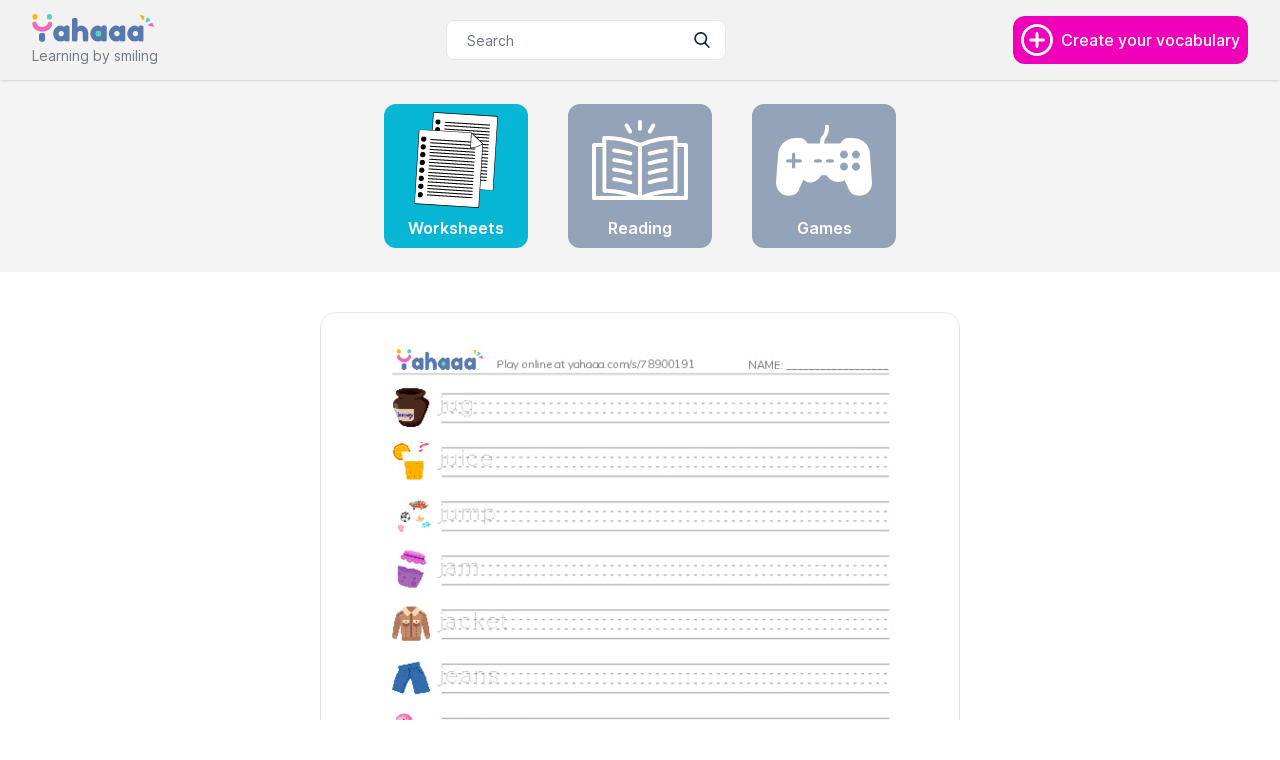

--- FILE ---
content_type: text/html; charset=utf-8
request_url: https://yahaaa.com/worksheets/33-j-words/write_between_the_lines_worksheet
body_size: 6407
content:
<!DOCTYPE html>
<html data-theme="light">
<head>
  <title>Free worksheet on J words - Write between the lines | Yahaaa!</title>
<meta name="description" content="Free printable PDF Worksheets on Vocabulary: jug, juice, jump, jam, jacket, jeans, jellyfish, jungle, jigsaw puzzle, Write between the lines worksheet">
  <meta name="viewport" content="width=device-width,initial-scale=1">
  <meta name="google-adsense-account" content="ca-pub-3937842992600672">
  <meta name="csrf-param" content="authenticity_token" />
<meta name="csrf-token" content="kWBCxh8q7ACLY7CUpn38NmoA9Xg5F9wWk0zazNageYEaG8Vm_mZjxd3I3djeeL6ifIAzriQC6yTpHebfMDSX_g" />
  
  <script async src="https://www.googletagmanager.com/gtag/js?id=G-9F36RW95J0"></script>
  <script>
    window.dataLayer = window.dataLayer || [];

    function gtag() {
      dataLayer.push(arguments);
    }

    gtag('js', new Date());
    gtag('config', 'G-9F36RW95J0');
  </script>
  <link rel="stylesheet" href="/assets/tailwind-27fa4e59b5fc10512b1568e74a88e16b741b4da40406b47a8b8ee9e4007fc225.css" data-turbo-track="reload" />
<link rel="stylesheet" href="/assets/inter-font-8c3e82affb176f4bca9616b838d906343d1251adc8408efe02cf2b1e4fcf2bc4.css" data-turbo-track="reload" />
  <link rel="stylesheet" href="/assets/application-04024382391bb910584145d8113cf35ef376b55d125bb4516cebeb14ce788597.css" data-turbo-track="reload" />
  <script type="importmap" data-turbo-track="reload">{
  "imports": {
    "application": "/assets/application-0b5b95ee0dff3bce02885fc1b97819bccd53b7f52c5f48e9d1351a52232ccb48.js",
    "@hotwired/turbo-rails": "/assets/turbo.min-7ab2ea9f35bae4a4d65b552f9b93524099f267a8ba3a2e07002aaa7bff8ae4cf.js",
    "@hotwired/stimulus": "/assets/stimulus.min-d03cf1dff41d6c5698ec2c5d6a501615a7a33754dbeef8d1edd31c928d17c652.js",
    "@hotwired/stimulus-loading": "/assets/stimulus-loading-1fc59770fb1654500044afd3f5f6d7d00800e5be36746d55b94a2963a7a228aa.js",
    "theme-change": "https://ga.jspm.io/npm:theme-change@2.0.2/index.js",
    "controllers/application": "/assets/controllers/application-b8a1903f3ea17b757ff8f4b89d71b0fd69ff287181c78491318b2d4cad9aa524.js",
    "controllers/glider_controller": "/assets/controllers/glider_controller-2335e8f94db7cebb26a00cfa9d6d753da859d7fa5b1275b0af5e9d5f5f5b6fdb.js",
    "controllers/hello_controller": "/assets/controllers/hello_controller-7f702e421ebbc6438fe356a247ecbc66055bb5a732be2ea15eeb8e7ed1bb2f68.js",
    "controllers": "/assets/controllers/index-9114c69774568accc8cef5dc9527b90649e864342a550e56557de34d961e3d3d.js",
    "controllers/levels_controller": "/assets/controllers/levels_controller-0439556dbc2509a7bbf23794738e55a9aa10fd5f06fdeab28e3c65eaad3f3451.js"
  }
}</script>
<link rel="modulepreload" href="/assets/application-0b5b95ee0dff3bce02885fc1b97819bccd53b7f52c5f48e9d1351a52232ccb48.js">
<link rel="modulepreload" href="/assets/turbo.min-7ab2ea9f35bae4a4d65b552f9b93524099f267a8ba3a2e07002aaa7bff8ae4cf.js">
<link rel="modulepreload" href="/assets/stimulus.min-d03cf1dff41d6c5698ec2c5d6a501615a7a33754dbeef8d1edd31c928d17c652.js">
<link rel="modulepreload" href="/assets/stimulus-loading-1fc59770fb1654500044afd3f5f6d7d00800e5be36746d55b94a2963a7a228aa.js">
<link rel="modulepreload" href="https://ga.jspm.io/npm:theme-change@2.0.2/index.js">
<script src="/assets/es-module-shims.min-d89e73202ec09dede55fb74115af9c5f9f2bb965433de1c2446e1faa6dac2470.js" async="async" data-turbo-track="reload"></script>
<script type="module">import "application"</script>
  <script src="https://cdn.jsdelivr.net/npm/glider-js@1/glider.min.js"></script>
  <script type="text/javascript">
      (function(c,l,a,r,i,t,y){
          c[a]=c[a]||function(){(c[a].q=c[a].q||[]).push(arguments)};
          t=l.createElement(r);t.async=1;t.src="https://www.clarity.ms/tag/"+i;
          y=l.getElementsByTagName(r)[0];y.parentNode.insertBefore(t,y);
      })(window, document, "clarity", "script", "fjbtw8dzqw");
  </script>
  <script async src="https://pagead2.googlesyndication.com/pagead/js/adsbygoogle.js?client=ca-pub-3937842992600672" crossorigin="anonymous"></script>
</head>

<body class="bg-base-100 text-base-content">
<nav class="px-4 md:px-8 bg-base-200 w-full flex relative justify-between items-center mx-auto h-20 shadow">
  <div class="flex">
    <a href="/">
      <div class="hidden md:block">
        <img src="/logo-big.svg" class="object-contain h-7">
        <div class="mt-1 text-sm font-sans text-base-content opacity-60">Learning by smiling</div>
      </div>
      <div class="block md:hidden">
        <img src="/logo.svg" class="object-contain h-10">
      </div>
    </a>
  </div>

  <div class="relative mx-auto">
    <form action="/search" accept-charset="UTF-8" method="get">
      <input class="input border-1 border-base-300 h-10 px-5 pr-10 rounded-lg text-sm w-40 md:w-full focus:outline-none" type="search" name="q" placeholder="Search">
      <button type="submit" class="absolute right-0 top-0 mt-3 mr-4">
        <svg class="text-base-content h-4 w-4 fill-current" xmlns="http://www.w3.org/2000/svg" xmlns:xlink="http://www.w3.org/1999/xlink" version="1.1" id="Capa_1" x="0px" y="0px" viewBox="0 0 56.966 56.966" style="enable-background:new 0 0 56.966 56.966;" xml:space="preserve" width="512px" height="512px">
          <path
            d="M55.146,51.887L41.588,37.786c3.486-4.144,5.396-9.358,5.396-14.786c0-12.682-10.318-23-23-23s-23,10.318-23,23  s10.318,23,23,23c4.761,0,9.298-1.436,13.177-4.162l13.661,14.208c0.571,0.593,1.339,0.92,2.162,0.92  c0.779,0,1.518-0.297,2.079-0.837C56.255,54.982,56.293,53.08,55.146,51.887z M23.984,6c9.374,0,17,7.626,17,17s-7.626,17-17,17  s-17-7.626-17-17S14.61,6,23.984,6z"/>
        </svg>
      </button>
</form>  </div>

  <div class="flex items-center relative">
    <a href="/vocabularies/new" class='break-inside bg-secondary rounded-xl p-2'>
      <div class='flex items-center space-x-2'>
        <svg width='32' height='32' viewBox="0 0 382 382" xmlns="http://www.w3.org/2000/svg">
          <defs>
            <clipPath id="i0">
              <path d="M190.4 0c105.158 0 190.4 85.242 190.4 190.4s-85.242 190.4-190.4 190.4C85.24 380.8 0 295.558 0 190.4S85.242 0 190.4 0zm0 33.602c-86.597 0-156.8 70.203-156.8 156.8 0 86.597 70.203 156.8 156.8 156.8 86.598 0 156.8-70.203 156.8-156.8 0-86.597-70.203-156.8-156.8-156.8zm-.001 61.601c9.277 0 16.8 7.52 16.8 16.801v56a5.6 5.6 0 005.598 5.598h56c9.282 0 16.801 7.523 16.801 16.801 0 9.278-7.52 16.801-16.8 16.801h-56a5.6 5.6 0 00-5.598 5.598v56c0 9.281-7.524 16.8-16.801 16.8-9.278 0-16.801-7.52-16.801-16.8v-56a5.6 5.6 0 00-5.598-5.598h-56c-9.281 0-16.801-7.523-16.801-16.801 0-9.278 7.52-16.801 16.801-16.801h56a5.6 5.6 0 005.598-5.598v-56c0-9.281 7.523-16.8 16.8-16.8z"/>
            </clipPath>
          </defs>
          <g clip-path="url(#i0)" transform="translate(.6 .598)">
            <path d="M0 0h380.8v380.8H0V0z" fill='white'/>
          </g>
        </svg>
        <div class="hidden md:block">
          <span class='text-base font-medium text-white'>
            Create your vocabulary
          </span>
        </div>
      </div>
    </a>
  </div>
</nav>

<div class="mx-auto px-4 md:px-8 py-6 md:py-6 bg-zinc-100">
<div class="mx-auto mx-6">
  <div class="flex flow-row justify-center">
    <a href="/vocabularies/33-j-words/worksheets">
      <div class="w-24 md:w-36 flex flex-col justify-center items-center bg-cyan-500 px-6 py-2 rounded-xl">
        <image class="" src="/icons/worksheet.svg"/>
        <div class="text-center font-semibold mt-2 text-white">Worksheets</div>
      </div>
    </a>
    <a href="/vocabularies/33-j-words/readings">
      <div class="w-24 md:w-36 mx-6 md:mx-10 flex flex-col justify-center items-center bg-slate-400 px-6 py-2 rounded-xl">
        <image class="" src="/icons/reading.svg"/>
        <div class="text-center font-semibold mt-2 text-white">Reading</div>
      </div>
    </a>
    <a href="/vocabularies/33-j-words/games">
      <div class="w-24 md:w-36 flex flex-col justify-center items-center bg-slate-400 px-6 py-2 rounded-xl">
        <image class="" src="/icons/game.svg"/>
        <div class="text-center font-semibold mt-2 text-white">Games</div>
      </div>
    </a>
  </div>
</div>
</div>

<div class="max-w-screen-xl mx-auto">

<div class="mx-auto card max-w-screen-sm bg-base-100 border my-10">
  <figure>
    <img class="rounded mb-2" title="J words PDF write between the lines worksheet" alt="J words PDF write between the lines worksheet" src="/attaches/pdfs/000/000/033/write_between_the_lines_worksheet.jpg" />
  </figure>
  <div class="card-body">
    <h2 class="">Vocabulary in this worksheet:</h2>
    <p class="bg-base-200 bg-opacity-50 font-semibold mr-2 px-2.5 py-2 rounded">
      jug, juice, jump, jam, jacket, jeans, jellyfish, jungle, jigsaw puzzle
    </p>
    <div class="card-actions justify-center">
      <a href="/worksheets/33-j-words/write_between_the_lines_worksheet.pdf" class="btn btn-primary my-2">Download PDF</a>
    </div>
  </div>
</div>

<div class="px-4 md:px-8 my-6">
  <div class="flex flex-col justify-center items-center w-full relative">
    <h2 class="text-info text-2xl mb-6">More Worksheets in J words</h2>
    <div class="glider-contain" data-controller="glider">
      <div class="glider" data-glider-target="slider">
            <div class="px-2 md:px-4">
              <a href="/worksheets/33-j-words">
                <img class="rounded-lg" src="/attaches/pdfs/000/000/033/two_columns_flashcards.jpg" alt="">
              </a>
              <div class="pt-3">
                <a href="/worksheets/33-j-words/two_columns_flashcards">
                  <h5 class="font-bold text-center tracking-tight mb-2">two columns flashcards</h5>
                </a>
              </div>
            </div>
            <div class="px-2 md:px-4">
              <a href="/worksheets/33-j-words">
                <img class="rounded-lg" src="/attaches/pdfs/000/000/033/flaschards_with_images.jpg" alt="">
              </a>
              <div class="pt-3">
                <a href="/worksheets/33-j-words/flaschards_with_images">
                  <h5 class="font-bold text-center tracking-tight mb-2">flaschards with images</h5>
                </a>
              </div>
            </div>
            <div class="px-2 md:px-4">
              <a href="/worksheets/33-j-words">
                <img class="rounded-lg" src="/attaches/pdfs/000/000/033/words_glossary.jpg" alt="">
              </a>
              <div class="pt-3">
                <a href="/worksheets/33-j-words/words_glossary">
                  <h5 class="font-bold text-center tracking-tight mb-2">words glossary</h5>
                </a>
              </div>
            </div>
            <div class="px-2 md:px-4">
              <a href="/worksheets/33-j-words">
                <img class="rounded-lg" src="/attaches/pdfs/000/000/033/index_cards_word_only.jpg" alt="">
              </a>
              <div class="pt-3">
                <a href="/worksheets/33-j-words/index_cards_word_only">
                  <h5 class="font-bold text-center tracking-tight mb-2">index cards word only</h5>
                </a>
              </div>
            </div>
            <div class="px-2 md:px-4">
              <a href="/worksheets/33-j-words">
                <img class="rounded-lg" src="/attaches/pdfs/000/000/033/index_cards_with_images.jpg" alt="">
              </a>
              <div class="pt-3">
                <a href="/worksheets/33-j-words/index_cards_with_images">
                  <h5 class="font-bold text-center tracking-tight mb-2">index cards with images</h5>
                </a>
              </div>
            </div>
            <div class="px-2 md:px-4">
              <a href="/worksheets/33-j-words">
                <img class="rounded-lg" src="/attaches/pdfs/000/000/033/worksheet_to_fill_in_words_gaps.jpg" alt="">
              </a>
              <div class="pt-3">
                <a href="/worksheets/33-j-words/worksheet_to_fill_in_words_gaps">
                  <h5 class="font-bold text-center tracking-tight mb-2">worksheet to fill in words gaps</h5>
                </a>
              </div>
            </div>
            <div class="px-2 md:px-4">
              <a href="/worksheets/33-j-words">
                <img class="rounded-lg" src="/attaches/pdfs/000/000/033/worksheet_writing_row.jpg" alt="">
              </a>
              <div class="pt-3">
                <a href="/worksheets/33-j-words/worksheet_writing_row">
                  <h5 class="font-bold text-center tracking-tight mb-2">worksheet writing row</h5>
                </a>
              </div>
            </div>
            <div class="px-2 md:px-4">
              <a href="/worksheets/33-j-words">
                <img class="rounded-lg" src="/attaches/pdfs/000/000/033/link_match_words_worksheet.jpg" alt="">
              </a>
              <div class="pt-3">
                <a href="/worksheets/33-j-words/link_match_words_worksheet">
                  <h5 class="font-bold text-center tracking-tight mb-2">link match words worksheet</h5>
                </a>
              </div>
            </div>
            <div class="px-2 md:px-4">
              <a href="/worksheets/33-j-words">
                <img class="rounded-lg" src="/attaches/pdfs/000/000/033/three_columns_match_words.jpg" alt="">
              </a>
              <div class="pt-3">
                <a href="/worksheets/33-j-words/three_columns_match_words">
                  <h5 class="font-bold text-center tracking-tight mb-2">three columns match words</h5>
                </a>
              </div>
            </div>
            <div class="px-2 md:px-4">
              <a href="/worksheets/33-j-words">
                <img class="rounded-lg" src="/attaches/pdfs/000/000/033/one_column_image_words.jpg" alt="">
              </a>
              <div class="pt-3">
                <a href="/worksheets/33-j-words/one_column_image_words">
                  <h5 class="font-bold text-center tracking-tight mb-2">one column image words</h5>
                </a>
              </div>
            </div>
            <div class="px-2 md:px-4">
              <a href="/worksheets/33-j-words">
                <img class="rounded-lg" src="/attaches/pdfs/000/000/033/word_puzzles_worksheet.jpg" alt="">
              </a>
              <div class="pt-3">
                <a href="/worksheets/33-j-words/word_puzzles_worksheet">
                  <h5 class="font-bold text-center tracking-tight mb-2">word puzzles worksheet</h5>
                </a>
              </div>
            </div>
      </div>
      <button aria-label="Previous" class="hidden md:block glider-prev" data-glider-target="prev">«</button>
      <button aria-label="Next" class="hidden md:block glider-next" data-glider-target="next">»</button>
      <div role="tablist" class="dots" data-glider-target="dots"></div>
    </div>
  </div>
</div></div>
<footer class="font-sans bg-base-200 px-4 md:px-8 divide-y divide-base-300">
  <div class="md:flex md:justify-between py-5">
    <div class="flex flex-col items-center md:items-start mb-6">
      <div class=" text-sm font-semibold uppercase">
        Helps us improve!
      </div>
      <a href="/cdn-cgi/l/email-protection#e5969095958a9791a59c848d848484cb868a88" class="opacity-60">
        <span class="__cf_email__" data-cfemail="e89b9d9898879a9ca8918980898989c68b8785">[email&#160;protected]</span>
      </a>
    </div>
    <div class="grid grid-cols-3 gap-8">
      <div>
        <h3 class="mb-4 text-sm font-semibold uppercase">Resources</h3>
        <ul>
          <li class="mb-4">
            <a href="/about" class="hover:underline">About</a>
          </li>
          <li>
            <a href="/blogs" class="hover:underline">Blog</a>
          </li>
        </ul>
      </div>
      <div>
        <h3 class="mb-4 text-sm font-semibold uppercase">Follow us</h3>
        <ul>
          <!--          <li class="mb-4">
                     <a href="#" target="_blank" class="hover:underline">Twitter</a>
                   </li> -->
          <li>
            <a href="https://www.instagram.com/yahaaa_games/?hl=en" target="_blank" class="hover:underline">Instagram</a>
          </li>
        </ul>
      </div>
      <div>
        <h3 class="mb-4 text-sm font-semibold uppercase">Legal</h3>
        <ul>
          <li class="mb-4">
            <a href="/privacy" class="hover:underline">Privacy
              Policy</a>
          </li>
          <li>
            <a href="/terms" class="hover:underline">Terms
              &amp; Conditions</a>
          </li>
        </ul>
      </div>
    </div>
  </div>
  <div class="flex flex-col md:flex-row items-center md:items-center md:justify-between py-2">
    <div class="text-sm sm:text-center my-2">© 2022 Yahaaa™. All Rights Reserved.</div>
    <div class="flex space-x-6 sm:justify-center my-2">
      <!-- <a href="#" class="text-base-content">
        <svg class="w-5 h-5" fill="currentColor" viewBox="0 0 24 24" aria-hidden="true">
          <path fill-rule="evenodd"
                d="M22 12c0-5.523-4.477-10-10-10S2 6.477 2 12c0 4.991 3.657 9.128 8.438 9.878v-6.987h-2.54V12h2.54V9.797c0-2.506 1.492-3.89 3.777-3.89 1.094 0 2.238.195 2.238.195v2.46h-1.26c-1.243 0-1.63.771-1.63 1.562V12h2.773l-.443 2.89h-2.33v6.988C18.343 21.128 22 16.991 22 12z"
                clip-rule="evenodd"></path>
        </svg>
      </a> -->
      <a href="https://www.instagram.com/yahaaa_games/?hl=en" target="_blank" class="text-base-content">
        <svg class="w-5 h-5" fill="currentColor" viewBox="0 0 24 24" aria-hidden="true">
          <path fill-rule="evenodd"
                d="M12.315 2c2.43 0 2.784.013 3.808.06 1.064.049 1.791.218 2.427.465a4.902 4.902 0 011.772 1.153 4.902 4.902 0 011.153 1.772c.247.636.416 1.363.465 2.427.048 1.067.06 1.407.06 4.123v.08c0 2.643-.012 2.987-.06 4.043-.049 1.064-.218 1.791-.465 2.427a4.902 4.902 0 01-1.153 1.772 4.902 4.902 0 01-1.772 1.153c-.636.247-1.363.416-2.427.465-1.067.048-1.407.06-4.123.06h-.08c-2.643 0-2.987-.012-4.043-.06-1.064-.049-1.791-.218-2.427-.465a4.902 4.902 0 01-1.772-1.153 4.902 4.902 0 01-1.153-1.772c-.247-.636-.416-1.363-.465-2.427-.047-1.024-.06-1.379-.06-3.808v-.63c0-2.43.013-2.784.06-3.808.049-1.064.218-1.791.465-2.427a4.902 4.902 0 011.153-1.772A4.902 4.902 0 015.45 2.525c.636-.247 1.363-.416 2.427-.465C8.901 2.013 9.256 2 11.685 2h.63zm-.081 1.802h-.468c-2.456 0-2.784.011-3.807.058-.975.045-1.504.207-1.857.344-.467.182-.8.398-1.15.748-.35.35-.566.683-.748 1.15-.137.353-.3.882-.344 1.857-.047 1.023-.058 1.351-.058 3.807v.468c0 2.456.011 2.784.058 3.807.045.975.207 1.504.344 1.857.182.466.399.8.748 1.15.35.35.683.566 1.15.748.353.137.882.3 1.857.344 1.054.048 1.37.058 4.041.058h.08c2.597 0 2.917-.01 3.96-.058.976-.045 1.505-.207 1.858-.344.466-.182.8-.398 1.15-.748.35-.35.566-.683.748-1.15.137-.353.3-.882.344-1.857.048-1.055.058-1.37.058-4.041v-.08c0-2.597-.01-2.917-.058-3.96-.045-.976-.207-1.505-.344-1.858a3.097 3.097 0 00-.748-1.15 3.098 3.098 0 00-1.15-.748c-.353-.137-.882-.3-1.857-.344-1.023-.047-1.351-.058-3.807-.058zM12 6.865a5.135 5.135 0 110 10.27 5.135 5.135 0 010-10.27zm0 1.802a3.333 3.333 0 100 6.666 3.333 3.333 0 000-6.666zm5.338-3.205a1.2 1.2 0 110 2.4 1.2 1.2 0 010-2.4z"
                clip-rule="evenodd"></path>
        </svg>
      </a>
      <!-- <a href="#" class="text-base-content">
        <svg class="w-5 h-5" fill="currentColor" viewBox="0 0 24 24" aria-hidden="true">
          <path
            d="M8.29 20.251c7.547 0 11.675-6.253 11.675-11.675 0-.178 0-.355-.012-.53A8.348 8.348 0 0022 5.92a8.19 8.19 0 01-2.357.646 4.118 4.118 0 001.804-2.27 8.224 8.224 0 01-2.605.996 4.107 4.107 0 00-6.993 3.743 11.65 11.65 0 01-8.457-4.287 4.106 4.106 0 001.27 5.477A4.072 4.072 0 012.8 9.713v.052a4.105 4.105 0 003.292 4.022 4.095 4.095 0 01-1.853.07 4.108 4.108 0 003.834 2.85A8.233 8.233 0 012 18.407a11.616 11.616 0 006.29 1.84">
          </path>
        </svg>
      </a> -->
      <!-- <a href="#" class="text-base-content">
        <svg class="w-5 h-5" fill="currentColor" viewBox="0 0 24 24" aria-hidden="true">
          <path fill-rule="evenodd"
                d="M12 2C6.477 2 2 6.484 2 12.017c0 4.425 2.865 8.18 6.839 9.504.5.092.682-.217.682-.483 0-.237-.008-.868-.013-1.703-2.782.605-3.369-1.343-3.369-1.343-.454-1.158-1.11-1.466-1.11-1.466-.908-.62.069-.608.069-.608 1.003.07 1.531 1.032 1.531 1.032.892 1.53 2.341 1.088 2.91.832.092-.647.35-1.088.636-1.338-2.22-.253-4.555-1.113-4.555-4.951 0-1.093.39-1.988 1.029-2.688-.103-.253-.446-1.272.098-2.65 0 0 .84-.27 2.75 1.026A9.564 9.564 0 0112 6.844c.85.004 1.705.115 2.504.337 1.909-1.296 2.747-1.027 2.747-1.027.546 1.379.202 2.398.1 2.651.64.7 1.028 1.595 1.028 2.688 0 3.848-2.339 4.695-4.566 4.943.359.309.678.92.678 1.855 0 1.338-.012 2.419-.012 2.747 0 .268.18.58.688.482A10.019 10.019 0 0022 12.017C22 6.484 17.522 2 12 2z"
                clip-rule="evenodd"></path>
        </svg>
      </a> -->
      <!-- <a href="#" class="text-base-content">
        <svg class="w-5 h-5" fill="currentColor" viewBox="0 0 24 24" aria-hidden="true">
          <path fill-rule="evenodd"
                d="M12 2C6.48 2 2 6.48 2 12s4.48 10 10 10c5.51 0 10-4.48 10-10S17.51 2 12 2zm6.605 4.61a8.502 8.502 0 011.93 5.314c-.281-.054-3.101-.629-5.943-.271-.065-.141-.12-.293-.184-.445a25.416 25.416 0 00-.564-1.236c3.145-1.28 4.577-3.124 4.761-3.362zM12 3.475c2.17 0 4.154.813 5.662 2.148-.152.216-1.443 1.941-4.48 3.08-1.399-2.57-2.95-4.675-3.189-5A8.687 8.687 0 0112 3.475zm-3.633.803a53.896 53.896 0 013.167 4.935c-3.992 1.063-7.517 1.04-7.896 1.04a8.581 8.581 0 014.729-5.975zM3.453 12.01v-.26c.37.01 4.512.065 8.775-1.215.25.477.477.965.694 1.453-.109.033-.228.065-.336.098-4.404 1.42-6.747 5.303-6.942 5.629a8.522 8.522 0 01-2.19-5.705zM12 20.547a8.482 8.482 0 01-5.239-1.8c.152-.315 1.888-3.656 6.703-5.337.022-.01.033-.01.054-.022a35.318 35.318 0 011.823 6.475 8.4 8.4 0 01-3.341.684zm4.761-1.465c-.086-.52-.542-3.015-1.659-6.084 2.679-.423 5.022.271 5.314.369a8.468 8.468 0 01-3.655 5.715z"
                clip-rule="evenodd"></path>
        </svg>
      </a> -->
    </div>
  </div>
</footer>

<script data-cfasync="false" src="/cdn-cgi/scripts/5c5dd728/cloudflare-static/email-decode.min.js"></script><script defer src="https://static.cloudflareinsights.com/beacon.min.js/vcd15cbe7772f49c399c6a5babf22c1241717689176015" integrity="sha512-ZpsOmlRQV6y907TI0dKBHq9Md29nnaEIPlkf84rnaERnq6zvWvPUqr2ft8M1aS28oN72PdrCzSjY4U6VaAw1EQ==" data-cf-beacon='{"version":"2024.11.0","token":"a047eba32c774f6199074cf93bb8b4e1","r":1,"server_timing":{"name":{"cfCacheStatus":true,"cfEdge":true,"cfExtPri":true,"cfL4":true,"cfOrigin":true,"cfSpeedBrain":true},"location_startswith":null}}' crossorigin="anonymous"></script>
</body>
</html>


--- FILE ---
content_type: text/html; charset=utf-8
request_url: https://www.google.com/recaptcha/api2/aframe
body_size: 267
content:
<!DOCTYPE HTML><html><head><meta http-equiv="content-type" content="text/html; charset=UTF-8"></head><body><script nonce="LkUf8E7-nrYRx0TzyILumw">/** Anti-fraud and anti-abuse applications only. See google.com/recaptcha */ try{var clients={'sodar':'https://pagead2.googlesyndication.com/pagead/sodar?'};window.addEventListener("message",function(a){try{if(a.source===window.parent){var b=JSON.parse(a.data);var c=clients[b['id']];if(c){var d=document.createElement('img');d.src=c+b['params']+'&rc='+(localStorage.getItem("rc::a")?sessionStorage.getItem("rc::b"):"");window.document.body.appendChild(d);sessionStorage.setItem("rc::e",parseInt(sessionStorage.getItem("rc::e")||0)+1);localStorage.setItem("rc::h",'1769907937017');}}}catch(b){}});window.parent.postMessage("_grecaptcha_ready", "*");}catch(b){}</script></body></html>

--- FILE ---
content_type: image/svg+xml
request_url: https://yahaaa.com/icons/game.svg
body_size: 658
content:
<svg width="256" height="256" xmlns="http://www.w3.org/2000/svg"><defs><clipPath id="i0"><path d="M256 0v256H0V0h256z"/></clipPath><clipPath id="i1"><path d="M135.955 0c2.951 0 5.331 2.644 5.331 5.596 0 17.274-4.146 23.698-7.797 28.902-2.482 3.54-4.665 7.481-5.314 16.011h43.828c9.623-17.07 21.949-14.399 30.59-14.399 24.148 0 42.906 13.521 47.018 35.35.196.495.324 1.024.358 1.561 1.792 24.518 5.937 81.767 5.971 83.532 0 18.162-14.663 33.55-31.988 33.55-15.235 0-25.156-5.518-29.488-16.531-.043-.112-.095-.052-.137-.146l-11.166-24.746c-4.769 2.814-10.663 4.725-17.863 4.725-13.469 0-25.411-9.068-30-17.599h-14.63c-4.682 8.531-16.89 19.126-30.035 19.126-7.395 0-13.503-4.17-17.972-7.566l-11.012 25.762a2.516 2.516 0 01-.163.35c-4.333 11.03-14.254 16.712-29.497 16.712C14.945 190.19 0 173.947 0 155.282c0-1.105 1.623-22.643 3.29-44.488l.161-2.115C4.42 95.996 5.385 83.428 6.04 74.915 9.852 51.567 29.276 36.11 53.314 36.11c8.64 0 20.968-2.662 30.59 14.399h33.566c.562-12.235 2.49-16.02 4.664-18.794l.185-.232c.215-.269.433-.53.652-.79l.188-.222.188-.223.188-.226.189-.227a22.087 22.087 0 001.16-1.53l.257-.372c2.988-4.354 5.482-9.365 5.482-22.698 0-2.943 2.38-5.195 5.332-5.195zm45.311 101.675c-5.876 0-10.662 4.795-10.662 10.664 0 5.886 4.786 10.663 10.662 10.663 5.887 0 10.663-4.768 10.663-10.663 0-5.869-4.776-10.664-10.663-10.664zm31.989 0c-5.878 0-10.663 4.795-10.663 10.664 0 5.886 4.785 10.663 10.663 10.663 5.886 0 10.662-4.768 10.662-10.663 0-5.869-4.776-10.664-10.662-10.664zM46.915 75.018c-2.95 0-4.263 2.38-4.263 5.331v12.796H31.989c-2.952 0-5.332 1.314-5.332 4.266 0 2.959 2.38 4.264 5.332 4.264h10.663v10.664c0 2.96 1.312 5.332 4.264 5.332s4.265-2.372 4.265-5.332v-10.664h12.796c2.951 0 5.331-1.305 5.331-4.264 0-2.952-2.38-4.266-5.331-4.266H51.18V80.35c0-2.943-1.313-5.331-4.265-5.331zm70.375 18.127h-10.663c-2.951 0-5.331 1.314-5.331 4.266 0 2.959 2.38 4.264 5.331 4.264h10.663c2.952 0 5.332-1.305 5.332-4.264 0-2.952-2.38-4.266-5.332-4.266zm31.988 0h-10.663c-2.951 0-5.33 1.314-5.33 4.266 0 2.959 2.379 4.264 5.33 4.264h10.663c2.952 0 5.332-1.305 5.332-4.264 0-2.952-2.38-4.266-5.332-4.266zm31.988-23.459c-5.876 0-10.662 4.785-10.662 10.663 0 5.895 4.786 10.663 10.662 10.663 5.887 0 10.663-4.768 10.663-10.663 0-5.878-4.776-10.663-10.663-10.663zm31.989 0c-5.878 0-10.663 4.785-10.663 10.663 0 5.895 4.785 10.663 10.663 10.663 5.886 0 10.662-4.768 10.662-10.663 0-5.878-4.776-10.663-10.662-10.663z"/></clipPath></defs><g clip-path="url(#i0)"><g clip-path="url(#i1)" transform="translate(.025 33.183)"><path fill="#FFF" d="M0 0h255.94v190.19H0V0z"/></g></g></svg>

--- FILE ---
content_type: application/javascript; charset=utf-8
request_url: https://ga.jspm.io/npm:theme-change@2.0.2/index.js
body_size: 482
content:
var e="undefined"!==typeof globalThis?globalThis:"undefined"!==typeof self?self:global;var t={};function themeToggle(){var e=document.querySelector("[data-toggle-theme]");(function(t=localStorage.getItem("theme")){if(localStorage.getItem("theme")){document.documentElement.setAttribute("data-theme",t);e&&[...document.querySelectorAll("[data-toggle-theme]")].forEach((t=>{t.classList.add(e.getAttribute("data-act-class"))}))}})();e&&[...document.querySelectorAll("[data-toggle-theme]")].forEach((e=>{e.addEventListener("click",(function(){var t=e.getAttribute("data-toggle-theme");if(t){var a=t.split(",");if(document.documentElement.getAttribute("data-theme")==a[0])if(1==a.length){document.documentElement.removeAttribute("data-theme");localStorage.removeItem("theme")}else{document.documentElement.setAttribute("data-theme",a[1]);localStorage.setItem("theme",a[1])}else{document.documentElement.setAttribute("data-theme",a[0]);localStorage.setItem("theme",a[0])}}[...document.querySelectorAll("[data-toggle-theme]")].forEach((e=>{e.classList.toggle(this.getAttribute("data-act-class"))}))}))}))}function themeBtn(){(function(e=localStorage.getItem("theme")){if(void 0!=e&&""!=e)if(localStorage.getItem("theme")&&""!=localStorage.getItem("theme")){document.documentElement.setAttribute("data-theme",e);var t=document.querySelector("[data-set-theme='"+e.toString()+"']");if(t){[...document.querySelectorAll("[data-set-theme]")].forEach((e=>{e.classList.remove(e.getAttribute("data-act-class"))}));t.getAttribute("data-act-class")&&t.classList.add(t.getAttribute("data-act-class"))}}else{t=document.querySelector("[data-set-theme='']");t.getAttribute("data-act-class")&&t.classList.add(t.getAttribute("data-act-class"))}})();[...document.querySelectorAll("[data-set-theme]")].forEach((e=>{e.addEventListener("click",(function(){document.documentElement.setAttribute("data-theme",this.getAttribute("data-set-theme"));localStorage.setItem("theme",document.documentElement.getAttribute("data-theme"));[...document.querySelectorAll("[data-set-theme]")].forEach((e=>{e.classList.remove(e.getAttribute("data-act-class"))}));e.getAttribute("data-act-class")&&e.classList.add(e.getAttribute("data-act-class"))}))}))}function themeSelect(){(function(e=localStorage.getItem("theme")){if(localStorage.getItem("theme")){document.documentElement.setAttribute("data-theme",e);var t=document.querySelector("select[data-choose-theme] [value='"+e.toString()+"']");t&&[...document.querySelectorAll("select[data-choose-theme] [value='"+e.toString()+"']")].forEach((e=>{e.selected=true}))}})();document.querySelector("select[data-choose-theme]")&&[...document.querySelectorAll("select[data-choose-theme]")].forEach((t=>{t.addEventListener("change",(function(){document.documentElement.setAttribute("data-theme",(this||e).value);localStorage.setItem("theme",document.documentElement.getAttribute("data-theme"));[...document.querySelectorAll("select[data-choose-theme] [value='"+localStorage.getItem("theme")+"']")].forEach((e=>{e.selected=true}))}))}))}function themeChange(e=true){if(true===e)document.addEventListener("DOMContentLoaded",(function(e){themeToggle();themeSelect();themeBtn()}));else{themeToggle();themeSelect();themeBtn()}}t={themeChange:themeChange};var a=t;const o=t.themeChange;export default a;export{o as themeChange};

//# sourceMappingURL=index.js.map

--- FILE ---
content_type: image/svg+xml
request_url: https://yahaaa.com/icons/reading.svg
body_size: 957
content:
<svg width="256" height="256" xmlns="http://www.w3.org/2000/svg"><defs><clipPath id="i0"><path d="M256 0v256H0V0h256z"/></clipPath><clipPath id="i1"><path d="M256 0v171.51H0V0h256z"/></clipPath><clipPath id="i2"><path d="M222.364 0c2.955 0 5.386 2.431 5.386 5.385v13.997h22.591c2.955 0 5.386 2.41 5.659 5.385v141.287c0 2.954-2.41 5.385-5.386 5.385H5.387c-2.955 0-5.387-2.431-5.387-5.385V24.767c0-2.976 2.432-5.385 5.387-5.385h22.068V5.385C27.455 2.431 29.886 0 32.842 0c32.84 0 64.613 6.18 94.749 18.837C157.75 6.453 189.773 0 222.364 0zm22.864 29.88H227.75V146.4c0 2.976-2.431 5.385-5.386 5.385-21.545 0-42.546 3.226-63 8.884h85.864V29.88zM28 29.88H10.5V160.67h85.864c-20.455-5.657-41.455-8.884-62.977-8.884A5.383 5.383 0 0128 146.399V29.88zm189.5-19.382c-29.068.795-57.318 6.725-84.25 17.769v129.97c26.932-10.474 54.91-16.132 84.25-16.95zm-179.273.272v130.517c29.069.545 57.341 6.476 84.25 16.95V28.268C95.569 17.223 67.569 11.293 38.228 10.77z"/></clipPath><clipPath id="i3"><path d="M.023 157.42c.546-2.681 2.955-4.84 5.932-4.567a250.304 250.304 0 0144.136 8.884c2.705.819 4.319 3.772 3.501 6.453-.796 2.432-2.955 3.773-5.114 3.773-.545 0-1.068 0-1.614-.273-13.727-4.295-28-6.999-42.272-8.612-2.682-.273-4.84-2.954-4.569-5.658zm142.66-4.84c2.977-.273 5.658 1.887 5.931 4.318.546 2.954-1.613 5.658-4.568 5.907-14.272 1.613-28.545 4.59-42.272 8.612-.546.273-1.069.273-1.615.273-2.408 0-4.317-1.614-5.113-3.772-.796-2.681.796-5.635 3.5-6.454 14.273-4.294 29.342-7.27 44.137-8.884zM.023 131.857c.546-2.681 2.955-4.84 5.932-4.566a250.304 250.304 0 0144.136 8.884c2.705.795 4.319 3.771 3.501 6.453-.796 2.431-2.955 3.772-5.114 3.772-.545 0-1.068 0-1.614-.273-13.727-4.294-28-6.998-42.272-8.612-2.682-.272-4.84-2.681-4.569-5.658zm142.66-4.566c2.977-.546 5.658 1.613 5.931 4.294.546 2.976-1.613 5.657-4.568 5.93-14.272 1.614-28.545 4.568-42.272 8.612-.546.273-1.069.273-1.615.273-2.408 0-4.317-1.613-5.113-3.772-.796-2.682.796-5.658 3.5-6.453 14.273-4.318 29.342-7.27 44.137-8.884zM.023 106.567c.546-2.703 2.955-4.839 5.932-4.566a252.235 252.235 0 0144.136 8.861c2.705.818 4.319 3.772 3.501 6.476-.796 2.408-2.955 3.772-5.114 3.772-.545 0-1.068 0-1.614-.272-13.727-4.318-28-7-42.272-8.613-2.682-.272-4.84-2.976-4.569-5.658zm142.66-4.839c2.977-.545 5.658 1.614 5.931 4.295.546 2.976-1.613 5.657-4.568 5.93-14.272 1.613-28.545 4.568-42.272 8.612-.546.273-1.069.273-1.615.273-2.408 0-4.317-1.614-5.113-3.773-.796-2.704.796-5.657 3.5-6.453 14.273-4.317 29.342-7.27 44.137-8.884zM.023 81.005c.546-2.704 2.955-4.862 5.932-4.59 14.796 1.613 29.614 4.59 44.136 8.885 2.705.817 4.319 3.771 3.501 6.453-.796 2.159-2.955 3.771-5.114 3.771-.545 0-1.068 0-1.614-.272-13.727-4.294-28-6.998-42.272-8.612-2.682-.25-4.84-2.954-4.569-5.635zm142.66-4.862c2.977-.25 5.658 1.885 5.931 4.317.546 2.953-1.613 5.657-4.568 5.93-14 1.614-28.272 4.568-42.272 8.612-.546.25-1.069.25-1.615.25-2.408 0-4.317-1.613-5.113-3.75-.796-2.703.796-5.657 3.5-6.475 14.273-4.295 29.342-7.248 44.137-8.884zM35.819 10.226c2.431-1.614 5.932-.546 7.273 1.885l9.431 16.133c1.614 2.432.796 5.93-1.886 7.271-.818.546-1.886.818-2.704.818-1.887 0-3.5-1.09-4.568-2.704l-9.432-16.156c-1.614-2.408-.796-5.907 1.886-7.247zm69.727 1.885c1.341-2.431 4.59-3.499 7.273-1.886 2.432 1.341 3.227 4.84 1.886 7.248l-9.431 16.156c-.819 1.613-2.683 2.704-4.569 2.704-.817 0-1.886-.272-2.705-.818-2.68-1.34-3.477-4.567-1.886-7.271zM74.32 0c2.955 0 5.387 2.41 5.387 5.362V23.95c0 2.953-2.433 5.385-5.387 5.385-2.954 0-5.386-2.432-5.386-5.385V5.362C68.933 2.41 71.365 0 74.319 0z"/></clipPath></defs><g clip-path="url(#i0)"><g clip-path="url(#i1)" transform="translate(0 63.443)"><g clip-path="url(#i2)" transform="translate(0 .07)"><path fill="#FFF" d="M0 0h256v171.44H0V0z"/></g></g><g clip-path="url(#i3)" transform="translate(53.545 21)"><path fill="#FFF" d="M0 0h148.699v171.963H0V0z"/></g></g></svg>